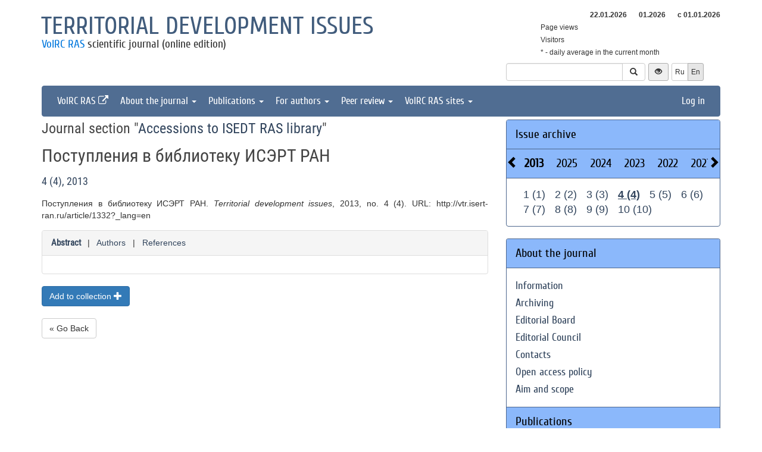

--- FILE ---
content_type: text/html; charset=UTF-8
request_url: http://vtr.vscc.ac.ru/article/1332?_lang=en
body_size: 7133
content:
<!DOCTYPE html>
<html lang="en">
<head>
    <meta charset="UTF-8">
    <meta name="viewport" content="width=device-width, initial-scale=1">
    <meta name="yandex-verification" content="066f5e8f2fca51a6" />
    <meta name="csrf-param" content="_csrf">
    <meta name="csrf-token" content="RFeKnCXDE4fWkiqv81fVXIYaxEGnojCB2GQasfsNT0giOuLtf5ZgxYPjXJvLD7Ar7iKtEsPoB9CcLFTnzyAVMg==">
    <title>Поступления в библиотеку ИСЭРТ РАН - Territorial development issues</title>
    <link href="/assets/9f20d7c8/css/bootstrap.css?v=1612866723" rel="stylesheet">
<link href="/assets/c894aa77/css/uikit.min.css?v=1612866737" rel="stylesheet">
<link href="/assets/c894aa77/css/components/slidenav.min.css?v=1612866737" rel="stylesheet">
<link href="/assets/c894aa77/css/components/slideshow.min.css?v=1612866737" rel="stylesheet">
<link href="/assets/c894aa77/css/components/dotnav.min.css?v=1612866737" rel="stylesheet">
<link href="/css/site.css?v=1741586203" rel="stylesheet">
<link href="/css/swiper-bundle.min.css?v=1684759237" rel="stylesheet">
<link href="/css/journal/journal.css?v=1613473682" rel="stylesheet">
<link href="/css/journal/vtr.css?v=1537188441" rel="stylesheet">
<link href="/bvi/dist/css/bvi.min.css?v=1741152088" rel="stylesheet">
<link href="/assets/40db52d4/css/whhg.min.css?v=1612866718" rel="stylesheet">
<link href="/assets/ec6ab982/css/archive.css?v=1612866738" rel="stylesheet"></head>

<body id="vtr">
    
    <div class="container">

        <div class="header row">
            <div class="col-md-8">
                <div id="title">
                    <a href="/?_lang=en">Territorial development issues</a>
                </div>
                <div id="subtitle">
                    <a href="http://www.vscc.ac.ru">VolRC RAS</a> scientific journal (online edition)                </div>
            </div>
                        <div class="col-md-4 header-right-margin stat-box">
				                    
<table class="piwik-stat">
    <tr>
        <th id="time"></th><th id="periodDay">22.01.2026</th><th id="periodMonth">01.2026</th><th id="periodYear">с&nbsp;01.01.2026</th>
    </tr>
    <tr>
        <td>Page views</td><td id="pageviewsToday" class="center"></td><td id="pageviewsThisMonth" class="center"></td><td id="pageviewsThisYear" class="center"></td>
    </tr>
    <tr>
        <td>Visitors</td><td id="uniqVisitorsToday" class="center"></td><td id="uniqVisitorsThisMonth" class="center"></td><td id="uniqVisitorsThisYear" class="center"></td>
    </tr>
    <tr>
        <td colspan="4">* - daily average in the current month</td>
    </tr>
</table>

				            </div>
            <div class="col-md-4 header-bottom-right">
                

<div class="controls-header">
    
<form id="w0" class="search-form" action="/search/google" method="get">
<input type="hidden" name="_lang" value="en">
<div class="input-group">
    <input type="text" class="form-control" name="q">    <span class="input-group-btn">
        <button type="submit" class="btn btn-default"><i class="glyphicon glyphicon-search"></i></button>    </span>
</div>

</form>
    <button class="eyebutton btn btn-sm" onclick="toggleEyemode()">
        <span class="glyphicon glyphicon glyphicon-eye-open"></span>
    </button>
    <div class="language">    
        <div class="btn-group">
            <a class="btn btn-default btn-sm" href="/article/1332">Ru</a><span class="btn btn-select btn-sm">En</span>        </div>
    </div>
</div>
            </div>
        </div>

        <nav id="w1" class="navbar navbar-inverse"><div class="navbar-header"><button type="button" class="navbar-toggle" data-toggle="collapse" data-target="#w1-collapse"><span class="sr-only">Toggle navigation</span>
<span class="icon-bar"></span>
<span class="icon-bar"></span>
<span class="icon-bar"></span></button></div><div id="w1-collapse" class="collapse navbar-collapse"><ul id="w2" class="nav navbar-nav"><li><a href="http://www.vscc.ac.ru/?_lang=en" target="_blank">VolRC RAS <i class="uk-icon-external-link"></i></a></li>
<li class="dropdown"><a class="dropdown-toggle" href="#" data-toggle="dropdown">About the journal <span class="caret"></span></a><ul id="w3" class="dropdown-menu"><li><a href="/info/about?_lang=en" tabindex="-1">Information</a></li>
<li><a href="/info/archiving?_lang=en" tabindex="-1">Archiving</a></li>
<li><a href="/editorial-staff?_lang=en" tabindex="-1">Editorial Board</a></li>
<li><a href="/editorial-board?_lang=en" tabindex="-1">Editorial Council</a></li>
<li><a href="/contacts?_lang=en" tabindex="-1">Contacts</a></li>
<li><a href="/info/open_access_policy?_lang=en" tabindex="-1">Open access policy</a></li>
<li><a href="/info/aim_and_scope?_lang=en" tabindex="-1">Aim and scope</a></li></ul></li>
<li class="dropdown"><a class="dropdown-toggle" href="#" data-toggle="dropdown">Publications <span class="caret"></span></a><ul id="w4" class="dropdown-menu"><li><a href="/issue/current?ts=1769072830&amp;_lang=en" tabindex="-1">Current issue (Volume 13, Issue 2, 2025)</a></li>
<li><a href="/archive?_lang=en" tabindex="-1">Archive</a></li>
<li><a href="/rubrics?_lang=en" tabindex="-1">Journal sections</a></li>
<li><a href="/author/all?_lang=en" tabindex="-1">Authors</a></li>
<li><a href="/article/all?_lang=en" tabindex="-1">Articles</a></li>
<li><a href="/article/selection-of-articles?_lang=en" tabindex="-1">Collection of papers <span class='badge badgeSelection'></span></a></li></ul></li>
<li class="dropdown"><a class="dropdown-toggle" href="#" data-toggle="dropdown">For authors <span class="caret"></span></a><ul id="w5" class="dropdown-menu"><li><a href="/info/rules?_lang=en" tabindex="-1">Pulication requirements</a></li>
<li><a href="/info/license-agreement?_lang=en" tabindex="-1">License agreement</a></li>
<li><a href="/info/publication-ethics?_lang=en" tabindex="-1">Publication ethics</a></li>
<li><a href="/info/consent-to-processing-pd?_lang=en" tabindex="-1">Consent to the processing of personal data</a></li>
<li><a href="/info/author-rights?_lang=en" tabindex="-1">Author rights</a></li></ul></li>
<li class="dropdown"><a class="dropdown-toggle" href="#" data-toggle="dropdown">Peer review <span class="caret"></span></a><ul id="w6" class="dropdown-menu"><li><a href="/info/memo-reviewer?_lang=en" tabindex="-1">Peer review information</a></li>
<li><a href="/info/provision-review?_lang=en" tabindex="-1">Peer review statement</a></li>
<li><a href="/info/form-review?_lang=en" tabindex="-1">Review form</a></li></ul></li>
<li class="dropdown"><a class="dropdown-toggle" href="#" data-toggle="dropdown">VolRC RAS sites <span class="caret"></span></a><ul id="w7" class="dropdown-menu"><li><a href="http://www.vscc.ac.ru/?_lang=en" tabindex="-1">Main site</a></li>
<li><a href="http://sznii.vscc.ac.ru/?_lang=en" tabindex="-1">СЗНИИМЛПХ</a></li>
<li><a href="http://ckp.volnc.ru/" tabindex="-1">Центр коллективного пользования Центр сельскохозяйственных исследований и биотехнологий</a></li>
<li><a href="http://noc.vscc.ac.ru/?_lang=en" tabindex="-1">SEC</a></li>
<li><a href="http://esc.vscc.ac.ru/?_lang=en" tabindex="-1">ESC journal</a></li>
<li><a href="http://pdt.vscc.ac.ru/?_lang=en" tabindex="-1">PDT journal</a></li>
<li><a href="http://vtr.isert-ran.ru/" tabindex="-1">VTR journal</a></li>
<li><a href="http://socialarea-journal.ru/" tabindex="-1">SA journal</a></li>
<li><a href="http://gm.vscc.ac.ru/?_lang=en" tabindex="-1">GM bulletin</a></li>
<li><a href="http://yunyiekonomist.ru/" tabindex="-1">Журнал ЮЭ</a></li>
<li><a href="http://azt-journal.ru/" tabindex="-1">AZT journal</a></li>
<li><a href="http://lib.vscc.ac.ru/?_lang=en" tabindex="-1">Library</a></li>
<li><a href="http://ctt.vscc.ac.ru/?_lang=en" tabindex="-1">TCT center</a></li>
<li><a href="http://po.vscc.ac.ru/?_lang=en" tabindex="-1">Publishing</a></li>
<li><a href="http://oonoc.vscc.ac.ru/?_lang=en" tabindex="-1">Открытая олимпиада</a></li>
<li><a href="http://fic.vscc.ac.ru/" tabindex="-1">Форум конференций</a></li>
<li><a href="http://museum.vscc.ac.ru/" tabindex="-1">Online museum</a></li>
<li><a href="http://mptp2.vscc.ac.ru/" tabindex="-1">ИС «Трудовой потенциал»</a></li>
<li><a href="http://riskim.vscc.ac.ru/" tabindex="-1">Система РИСКиМ</a></li>
<li><a href="http://nim.vscc.ac.ru/" tabindex="-1">Население и Модернизация</a></li></ul></li></ul><ul id="w8" class="nav navbar-nav navbar-right"><li><a href="/user/login?retpath=http%3A%2F%2Fvtr.vscc.ac.ru%2Farticle%2F1332%3F_lang%3Den&amp;_lang=en">Log in</a></li></ul></div></nav>    </div>

    <div class="wrap">
        <div class="container content">
            <div class="row">
                <div class="col-md-8">
                                        
<div class="article">

    
            <h2>Journal section "<a href="/rubric/131?_lang=en">Accessions to ISEDT RAS library</a>"</h2>
    
    <h1>Поступления в библиотеку ИСЭРТ РАН</h1>

    <h2>
            </h2>

    <h3><a href="/issue/4?_lang=en">4 (4), 2013</a></h3>

    <p> Поступления в библиотеку ИСЭРТ РАН. <i>Territorial development issues</i>, 2013, no. 4 (4). URL: http://vtr.isert-ran.ru/article/1332?_lang=en</p>

    
    <div class="panel panel-default">
        <div class="panel-heading">
            
    <span class="ph-active">
    <a href="/article/1332?info=annotation&amp;_lang=en">Abstract</a>    </span>

    &nbsp; | &nbsp;

    <span class="">
    <a href="/article/1332?info=authors&amp;_lang=en">Authors</a>    </span>

    &nbsp; | &nbsp;

    <span class="">
    <a href="/article/1332?info=references&amp;_lang=en">References</a></span>
        </div>

        <div class="panel-body">
            

        </div>
    </div>

    
    
    <p class="top20">
        <button type="button" id="addSelectionBtn" class="btn btn-primary">Add to collection <span class='glyphicon glyphicon-plus'></span></button><label class="label label-success selectionLabel hiddenLabel" for="label">In the collection <span class='glyphicon glyphicon-ok'></span></label><button type="button" id="deleteSelectionBtn" class="btn btn-danger hiddenButton">Remove from collection <span class='glyphicon glyphicon-remove'></span></button>    </p>

    <div class="return">
    <button type="button" class="btn btn-default submit-button" onclick="history.go(-1);">« Go Back</button>
</div>

</div>



<script type="text/javascript">
</script>


<!--для функционала подборки книг-->
                </div>
                <div id="sidebar" class="col-md-4">
                    



<div id="archive-widget" class="panel panel-default">
    <div class="panel-heading"><a href="/archive?_lang=en">Issue archive</a></div>
    <div name="prev" class="panel-heading prev-label archi-btn"><span class="glyphicon glyphicon-chevron-left"></span></div>
    <div name="next" class="panel-heading next-label archi-btn"><span class="glyphicon glyphicon-chevron-right"></span></div>
    <div class="archi-content panel-default">
        <ul id="w10" class="panel-heading archi-wrap nav nav-tabs"><li class="archi-item active" style="font-weight:bold"><a href="#w10-tab12" data-toggle="tab">2013</a></li>
<li class="archi-item"><a href="#w10-tab13" data-toggle="tab">2025</a></li>
<li class="archi-item"><a href="#w10-tab14" data-toggle="tab">2024</a></li>
<li class="archi-item"><a href="#w10-tab15" data-toggle="tab">2023</a></li>
<li class="archi-item"><a href="#w10-tab16" data-toggle="tab">2022</a></li>
<li class="archi-item"><a href="#w10-tab17" data-toggle="tab">2021</a></li>
<li class="archi-item"><a href="#w10-tab18" data-toggle="tab">2020</a></li>
<li class="archi-item"><a href="#w10-tab19" data-toggle="tab">2019</a></li>
<li class="archi-item"><a href="#w10-tab20" data-toggle="tab">2018</a></li>
<li class="archi-item"><a href="#w10-tab21" data-toggle="tab">2017</a></li>
<li class="archi-item"><a href="#w10-tab22" data-toggle="tab">2016</a></li>
<li class="archi-item"><a href="#w10-tab23" data-toggle="tab">2015</a></li>
<li class="archi-item"><a href="#w10-tab24" data-toggle="tab">2014</a></li></ul>
<div class="tab-content"><div id="w10-tab12" class="panel-body tab-pane active"><span class='number '><a href="/issue/1?_lang=en">1 (1)</a></span><span class='number '><a href="/issue/2?_lang=en">2 (2)</a></span><span class='number '><a href="/issue/3?_lang=en">3 (3)</a></span><span class='number active'><a href="/issue/4?_lang=en">4 (4)</a></span><span class='number '><a href="/issue/5?_lang=en">5 (5)</a></span><span class='number '><a href="/issue/6?_lang=en">6 (6)</a></span><span class='number '><a href="/issue/7?_lang=en">7 (7)</a></span><span class='number '><a href="/issue/8?_lang=en">8 (8)</a></span><span class='number '><a href="/issue/9?_lang=en">9 (9)</a></span><span class='number '><a href="/issue/10?_lang=en">10 (10)</a></span></div>
<div id="w10-tab13" class="panel-body tab-pane"><span class='number '><a href="/issue/67?_lang=en">V.13, (1)</a></span><span class='number '><a href="/issue/68?_lang=en">V.13, (2)</a></span></div>
<div id="w10-tab14" class="panel-body tab-pane"><span class='number '><a href="/issue/65?_lang=en">V.12, (1)</a></span><span class='number '><a href="/issue/66?_lang=en">V.12, (2)</a></span></div>
<div id="w10-tab15" class="panel-body tab-pane"><span class='number '><a href="/issue/63?_lang=en">V.11, (1)</a></span><span class='number '><a href="/issue/64?_lang=en">V.11, (2)</a></span></div>
<div id="w10-tab16" class="panel-body tab-pane"><span class='number '><a href="/issue/61?_lang=en">V.10, (1)</a></span><span class='number '><a href="/issue/62?_lang=en">V.10, (2)</a></span></div>
<div id="w10-tab17" class="panel-body tab-pane"><span class='number '><a href="/issue/56?_lang=en">V.9, (1)</a></span><span class='number '><a href="/issue/57?_lang=en">V.9, (2)</a></span><span class='number '><a href="/issue/58?_lang=en">V.9, (3)</a></span><span class='number '><a href="/issue/59?_lang=en">V.9, (4)</a></span><span class='number '><a href="/issue/60?_lang=en">V.9, (5)</a></span></div>
<div id="w10-tab18" class="panel-body tab-pane"><span class='number '><a href="/issue/51?_lang=en">V.8, (1)</a></span><span class='number '><a href="/issue/52?_lang=en">V.8, (2)</a></span><span class='number '><a href="/issue/53?_lang=en">V.8, (3)</a></span><span class='number '><a href="/issue/54?_lang=en">V.8, (4)</a></span><span class='number '><a href="/issue/55?_lang=en">V.8, (5)</a></span></div>
<div id="w10-tab19" class="panel-body tab-pane"><span class='number '><a href="/issue/46?_lang=en">1 (46)</a></span><span class='number '><a href="/issue/47?_lang=en">2 (47)</a></span><span class='number '><a href="/issue/48?_lang=en">3 (48)</a></span><span class='number '><a href="/issue/49?_lang=en">4 (49)</a></span><span class='number '><a href="/issue/50?_lang=en">5 (50)</a></span></div>
<div id="w10-tab20" class="panel-body tab-pane"><span class='number '><a href="/issue/41?_lang=en">1 (41)</a></span><span class='number '><a href="/issue/42?_lang=en">2 (42)</a></span><span class='number '><a href="/issue/43?_lang=en">3 (43)</a></span><span class='number '><a href="/issue/44?_lang=en">4 (44)</a></span><span class='number '><a href="/issue/45?_lang=en">5 (45)</a></span></div>
<div id="w10-tab21" class="panel-body tab-pane"><span class='number '><a href="/issue/36?_lang=en">1 (36)</a></span><span class='number '><a href="/issue/37?_lang=en">2 (37)</a></span><span class='number '><a href="/issue/38?_lang=en">3 (38)</a></span><span class='number '><a href="/issue/39?_lang=en">4 (39)</a></span><span class='number '><a href="/issue/40?_lang=en">5 (40)</a></span></div>
<div id="w10-tab22" class="panel-body tab-pane"><span class='number '><a href="/issue/31?_lang=en">1 (31)</a></span><span class='number '><a href="/issue/32?_lang=en">2 (32)</a></span><span class='number '><a href="/issue/33?_lang=en">3 (33)</a></span><span class='number '><a href="/issue/34?_lang=en">4 (34)</a></span><span class='number '><a href="/issue/35?_lang=en">5 (35)</a></span></div>
<div id="w10-tab23" class="panel-body tab-pane"><span class='number '><a href="/issue/21?_lang=en">1 (21)</a></span><span class='number '><a href="/issue/22?_lang=en">2 (22)</a></span><span class='number '><a href="/issue/23?_lang=en">3 (23)</a></span><span class='number '><a href="/issue/24?_lang=en">4 (24)</a></span><span class='number '><a href="/issue/25?_lang=en">5 (25)</a></span><span class='number '><a href="/issue/26?_lang=en">6 (26)</a></span><span class='number '><a href="/issue/27?_lang=en">7 (27)</a></span><span class='number '><a href="/issue/28?_lang=en">8 (28)</a></span><span class='number '><a href="/issue/29?_lang=en">9 (29)</a></span><span class='number '><a href="/issue/30?_lang=en">10 (30)</a></span></div>
<div id="w10-tab24" class="panel-body tab-pane"><span class='number '><a href="/issue/11?_lang=en">1 (11)</a></span><span class='number '><a href="/issue/12?_lang=en">2 (12)</a></span><span class='number '><a href="/issue/13?_lang=en">3 (13)</a></span><span class='number '><a href="/issue/14?_lang=en">4 (14)</a></span><span class='number '><a href="/issue/15?_lang=en">5 (15)</a></span><span class='number '><a href="/issue/16?_lang=en">6 (16)</a></span><span class='number '><a href="/issue/17?_lang=en">7 (17)</a></span><span class='number '><a href="/issue/18?_lang=en">8 (18)</a></span><span class='number '><a href="/issue/19?_lang=en">9 (19)</a></span><span class='number '><a href="/issue/20?_lang=en">10 (20)</a></span></div></div>    </div>
</div>
<div class="solid-menu">

        
    <div class="panel-group">
    <div class="hovered open panel panel-default"><div class="panel-heading">About the journal</div>
<div class="panel-body">    <ul class="list-unstyled">
                                <li class="">
                <a href="/info/about?_lang=en">Information</a>            </li>
                                <li class="">
                <a href="/info/archiving?_lang=en">Archiving</a>            </li>
                                <li class="">
                <a href="/editorial-staff?_lang=en">Editorial Board</a>            </li>
                                <li class="">
                <a href="/editorial-board?_lang=en">Editorial Council</a>            </li>
                                <li class="">
                <a href="/contacts?_lang=en">Contacts</a>            </li>
                                <li class="">
                <a href="/info/open_access_policy?_lang=en">Open access policy</a>            </li>
                                <li class="">
                <a href="/info/aim_and_scope?_lang=en">Aim and scope</a>            </li>
            </ul>
    </div>
</div>    </div>
    
        
    <div class="panel-group">
    <div class="hovered open panel panel-default"><div class="panel-heading">Publications</div>
<div class="panel-body">    <ul class="list-unstyled">
                                <li class="">
                <a href="/issue/current?ts=1769072830&amp;_lang=en">Current issue (Volume 13, Issue 2, 2025)</a>            </li>
                                <li class="">
                <a href="/archive?_lang=en">Archive</a>            </li>
                                <li class="">
                <a href="/rubrics?_lang=en">Journal sections</a>            </li>
                                <li class="">
                <a href="/author/all?_lang=en">Authors</a>            </li>
                                <li class="">
                <a href="/article/all?_lang=en">Articles</a>            </li>
                                <li class="">
                <a href="/article/selection-of-articles?_lang=en">Collection of papers <span class='badge badgeSelection'></span></a>            </li>
            </ul>
    </div>
</div>    </div>
    
        
    <div class="panel-group">
    <div class="hovered open panel panel-default"><div class="panel-heading">For authors</div>
<div class="panel-body">    <ul class="list-unstyled">
                                <li class="">
                <a href="/info/rules?_lang=en">Pulication requirements</a>            </li>
                                <li class="">
                <a href="/info/license-agreement?_lang=en">License agreement</a>            </li>
                                <li class="">
                <a href="/info/publication-ethics?_lang=en">Publication ethics</a>            </li>
                                <li class="">
                <a href="/info/consent-to-processing-pd?_lang=en">Consent to the processing of personal data</a>            </li>
                                <li class="">
                <a href="/info/author-rights?_lang=en">Author rights</a>            </li>
            </ul>
    </div>
</div>    </div>
    
        
    <div class="panel-group">
    <div class="hovered open panel panel-default"><div class="panel-heading">Peer review</div>
<div class="panel-body">    <ul class="list-unstyled">
                                <li class="">
                <a href="/info/memo-reviewer?_lang=en">Peer review information</a>            </li>
                                <li class="">
                <a href="/info/provision-review?_lang=en">Peer review statement</a>            </li>
                                <li class="">
                <a href="/info/form-review?_lang=en">Review form</a>            </li>
            </ul>
    </div>
</div>    </div>
    </div>


<div class="panel panel-default">
    <div class="panel-heading">VolRC RAS journals</div>
    <div class="panel-body journals">
        <ul>
            <li><a href="http://esc.vscc.ac.ru/?_lang=en">Economic and Social Changes</a></li>
            <li><a href="http://pdt.vscc.ac.ru/?_lang=en">Problems of Territory`s Development</a></li>
            <li><a href="/?_lang=en">Territorial Development Issues</a></li>
            <li><a href="http://sa.vscc.ac.ru/?_lang=en">Social Area</a></li>
            <li><a href="http://ye.vscc.ac.ru/?_lang=en">Young Economist</a></li>
            <li><a href="http://azt.vscc.ac.ru/?_lang=en">Agricultural and Livestock Technology</a></li>
        </ul>
    </div>
</div>
        


<!--div class="panel panel-default">
    <div class="panel-body">
        <ul class="list-unstyled">
                            <li>Dear authors: The editor informs you about the currently functioning system of evaluation of published articles. The rating of the most popular articles for three months is automatically formed on the basis of the scores. Your opinion is important to us. Thank you for your interest in the journal.</li>
                    </ul>
    </div>
</div-->



<div class="uk-panel uk-panel-box social">
            <a href="http://vk.com/volnc" title="ВолНЦ РАН" target = '_blank' class="uk-icon-button uk-icon-vk"></a>
        <!--<a href="https://vk.com/periodical_isedt" title="Научные журналы ВолНЦ РАН " target = '_blank' class="uk-icon-button uk-icon-vk"></a> -->
    <!-- <a href="https://www.facebook.com/ISEDT.RAS?fref=ts" target = '_blank' class="uk-icon-button uk-icon-facebook"></a> -->
    <!-- <a href="https://twitter.com/ISEDT_RAS" target = '_blank' class="uk-icon-button uk-icon-twitter"></a> -->
    <a href="http://www.youtube.com/channel/UCj_6rHAWGY3aZJ2_U7QrKDw" target = '_blank' class="uk-icon-button uk-icon-youtube"></a>
</div>
                </div>
            </div>

            <footer>
                <p>
    © 2000-2026 Vologda Research Center of RAS
    <br>
    <a href="http://creativecommons.org/licenses/by-nc-nd/4.0/" rel="license">
        <img src="/images/cc-by-nc-nd-80x15.png" style="border-width:0" alt="Creative Commons License">
    </a>
    <small>Content is available under the <a href="http://creativecommons.org/licenses/by-nc-nd/4.0/deed.en" rel="license">Creative Commons Attribution-NonCommercial-NoDerivatives 4.0 International License</a></small>
</p>            </footer>
        </div>
    </div>
    <script src="/assets/7bd58bfb/jquery.js?v=1612866721"></script>
<script src="/assets/9f20d7c8/js/bootstrap.js?v=1612866723"></script>
<script src="/assets/c894aa77/js/uikit.min.js?v=1612866737"></script>
<script src="/assets/c894aa77/js/components/lightbox.min.js?v=1612866737"></script>
<script src="/assets/c894aa77/js/components/slideset.min.js?v=1612866737"></script>
<script src="/assets/c894aa77/js/components/slideshow.min.js?v=1612866737"></script>
<script src="/assets/f6400d2d/yii.js?v=1612866738"></script>
<script src="/js/imagesloaded.pkgd.min.js?v=1537188446"></script>
<script src="/js/main.js?v=1741263496"></script>
<script src="/js/swiper-bundle.min.js?v=1684755017"></script>
<script src="/bvi/dist/js/bvi.min.js?v=1741152088"></script>
<script src="/assets/ec6ab982/js/archive.js?v=1612866738"></script>
<script>jQuery(function ($) {
    // function setStat(id, request) {
    //     fetch(request).then(response => response.json()).then(
    //         res => document.getElementById(id).insertAdjacentText('afterbegin', res));
    // }
    // setStat('statistics-views-today', new Request("/metrika/views-today?url=http%3A%2F%2Fvtr.vscc.ac.ru%2Farticle%2F1332%3F_lang%3Den&_lang=en"));
    // setStat('statistics-views-month', new Request("/metrika/views-this-month?url=http%3A%2F%2Fvtr.vscc.ac.ru%2Farticle%2F1332%3F_lang%3Den&_lang=en"));
    // setStat('statistics-views-year', new Request("/metrika/views-this-year?url=http%3A%2F%2Fvtr.vscc.ac.ru%2Farticle%2F1332%3F_lang%3Den&_lang=en"));
    // setStat('statistics-views-all', new Request("/metrika/views-total?url=http%3A%2F%2Fvtr.vscc.ac.ru%2Farticle%2F1332%3F_lang%3Den&_lang=en"));
    function setStat(id, value) {
        document.getElementById(id).insertAdjacentText('afterbegin', value);
    }
    fetch(new Request("/metrika/views?url=http%3A%2F%2Fvtr.vscc.ac.ru%2Farticle%2F1332%3F_lang%3Den&_lang=en")).then(response => response.json()).then(
        res => {
            setStat('statistics-views-today', res.today);
            setStat('statistics-views-month', res.thisMonth);
            setStat('statistics-views-year', res.thisYear);
        }
    );
    fetch(new Request("/metrika/views-total?url=http%3A%2F%2Fvtr.vscc.ac.ru%2Farticle%2F1332%3F_lang%3Den&_lang=en")).then(response => response.json()).then(
        res => {
            setStat('statistics-views-all', res);
        }
    );


    $(".badge.btn").click(function () {
        $.post('/article/insert-mark?_lang=en', {'article_id': 1332, 'mark': this.dataset["mark"]});
    })
    
    
    
    
    var numberOfArticles = Number('0');
    
    $('#addSelectionBtn').click(function () {
        $.post('/article/add-selection-of-articles?_lang=en', {'article_id': 1332});
        showButtons();
        $('.badgeSelection').html(numberOfArticles += 1);
        if (numberOfArticles !== 0) {
            $('.badgeSelection').show()
        }
    });
    
    function showButtons() {
        $('#addSelectionBtn').css("display", "none");
        $('#deleteSelectionBtn').css("display", "inline");
        $('.selectionLabel').css("display", "inline");
    }
    
    $('#deleteSelectionBtn').click(function () {
        $.post('/article/delete-selection-of-articles?_lang=en', {'article_id': 1332});
        hideButtons();
        $('.badgeSelection').html(numberOfArticles -= 1);
        if (numberOfArticles == 0) {
            $('.badgeSelection').hide()
        }
    });
    
    function hideButtons() {
        $('#addSelectionBtn').css("display", "inline");
        $('#deleteSelectionBtn').css("display", "none");
        $('.selectionLabel').css("display", "none");
    }
    
function renderElement(elementSelector, valueStats = undefined, valueStatsLastYear = undefined) {
    if (valueStats === undefined) {
        $(elementSelector).html('');
    } else if (valueStatsLastYear === undefined) {
        $(elementSelector).html(valueStats);
    } else if (valueStatsLastYear == 0) { // нет данных за прошлый год
        var title = 'в сравнении с аналогичным периодом прошлого года (0)';
        var span = '<span data-toggle="tooltip" title="'+title+'" style="color: #00FF00;">&#9650;</span>';
        $(elementSelector).html(valueStats + ' ' + span);
    } else {
        var color = '#00FF00;';
        var label = '&#9650;';
        if (valueStats < valueStatsLastYear) {
            color = '#FF0000;';
            label = '&#9660;';
        }
        var title = 'в сравнении с аналогичным периодом прошлого года ('+valueStatsLastYear+')';
        var percent = Math.round((Math.abs(valueStatsLastYear - valueStats) / valueStatsLastYear) * 100);
        var span = '<span data-toggle="tooltip" title="'+title+'" style="color: '+color+'">'+label+' '+percent+'%</span>';
        $(elementSelector).html(valueStats + ' ' + span);
    }
}

function getStats() {
    $.ajax({
        type: "GET",
        url: "http://vtr.vscc.ac.ru/metrika/date-stats?host=http%3A%2F%2Fvtr.vscc.ac.ru&_lang=en",
        cache: false,
        dataType: 'json',
        success: function(data){
            var date = new Date();
            var day = data.periodDay ? data.periodDay.split('.')[0] : '';
            var pageviewsAverageToday = ((data.pageviewsThisMonth !== undefined) && (day !== '')) ? ' (' + (data.pageviewsThisMonth / day).toFixed() + '*)' : '';
            var uniqVisitorsAverageToday = ((data.uniqVisitorsThisMonth !== undefined) && (day !== '')) ? ' (' + (data.uniqVisitorsThisMonth / day).toFixed() + '*)' : '';
            var pageviewsToday = data.pageviewsToday !== undefined ? data.pageviewsToday + pageviewsAverageToday : '';
            var uniqVisitorsToday = data.uniqVisitorsToday !== undefined ? data.uniqVisitorsToday + uniqVisitorsAverageToday : '';
            renderElement('#time', date.getHours() + ':' + date.getMinutes());
            renderElement('#periodDay', data.periodDay);
            renderElement('#periodMonth', data.periodMonth);
            renderElement('#periodYear', data.periodYear);
            renderElement('#pageviewsToday', pageviewsToday);
            renderElement('#uniqVisitorsToday', uniqVisitorsToday);
            renderElement('#pageviewsThisMonth', data.pageviewsThisMonth, data.pageviewsMonthByLastYear);
            renderElement('#uniqVisitorsThisMonth', data.uniqVisitorsThisMonth, data.uniqVisitorsMonthByLastYear);
            renderElement('#pageviewsThisYear', data.pageviewsThisYear, data.pageviewsLastYear);
            renderElement('#uniqVisitorsThisYear', data.uniqVisitorsThisYear, data.uniqVisitorsLastYear);
            $("[data-toggle='tooltip']").tooltip();
        }
    });
}

getStats();
setInterval(getStats, 6000000);
jQuery('#w10').tab();
});</script>    <!-- 
 -->
    

<!-- Yandex.Metrika counter -->
<script type="text/javascript" >
    (function (d, w, c) {
        (w[c] = w[c] || []).push(function() {
            try {
                w.yaCounter50661496 = new Ya.Metrika2({
                    id:50661496,
                    clickmap:true,
                    trackLinks:true,
                    accurateTrackBounce:true
                });
            } catch(e) { }
        });

        var n = d.getElementsByTagName("script")[0],
            s = d.createElement("script"),
            f = function () { n.parentNode.insertBefore(s, n); };
        s.type = "text/javascript";
        s.async = true;
        s.src = "https://mc.yandex.ru/metrika/tag.js";

        if (w.opera == "[object Opera]") {
            d.addEventListener("DOMContentLoaded", f, false);
        } else { f(); }
    })(document, window, "yandex_metrika_callbacks2");
</script>
<noscript><div><img src="https://mc.yandex.ru/watch/50661496" style="position:absolute; left:-9999px;" alt="" /></div></noscript>
<!-- /Yandex.Metrika counter -->
</body>
</html>
